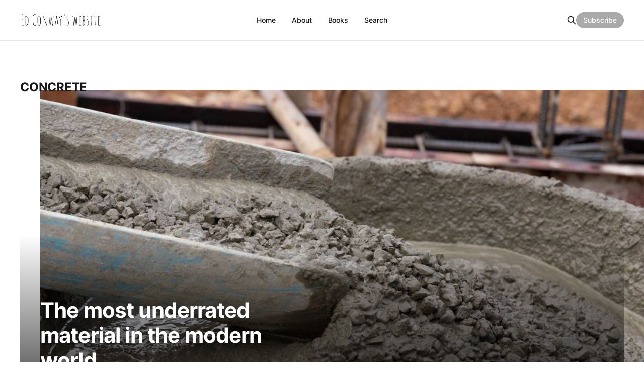

--- FILE ---
content_type: text/html; charset=utf-8
request_url: https://www.edmundconway.com/tag/concrete/
body_size: 3694
content:
<!DOCTYPE html>
<html lang="en">

<head>
    <meta charset="utf-8">
    <meta name="viewport" content="width=device-width, initial-scale=1">
    <title>concrete - Ed Conway&#x27;s website</title>
    <link rel="stylesheet" href="/assets/built/screen.css?v=fba6e3c987">

    <link rel="icon" href="https://cdn.getmidnight.com/f3d571464884bd70af5194916484632f/2021/09/Screenshot-2021-09-09-at-09.17.51-1.png" type="image/png">
    <link rel="canonical" href="https://www.edmundconway.com/tag/concrete/">
    <meta name="referrer" content="no-referrer-when-downgrade">
    
    <meta property="og:site_name" content="Ed Conway&#x27;s website">
    <meta property="og:type" content="website">
    <meta property="og:title" content="concrete - Ed Conway&#x27;s website">
    <meta property="og:description" content="Ed Conway&#x27;s website, a home for longer-form articles, explainers and deep dives into the data that underlies the world">
    <meta property="og:url" content="https://www.edmundconway.com/tag/concrete/">
    <meta property="og:image" content="https://cdn.getmidnight.com/f3d571464884bd70af5194916484632f/2022/09/tempImagexasCTb.gif">
    <meta name="twitter:card" content="summary_large_image">
    <meta name="twitter:title" content="concrete - Ed Conway&#x27;s website">
    <meta name="twitter:description" content="Ed Conway&#x27;s website, a home for longer-form articles, explainers and deep dives into the data that underlies the world">
    <meta name="twitter:url" content="https://www.edmundconway.com/tag/concrete/">
    <meta name="twitter:image" content="https://cdn.getmidnight.com/f3d571464884bd70af5194916484632f/2022/09/tempImagexasCTb.gif">
    <meta name="twitter:site" content="@edconwaysky">
    <meta property="og:image:width" content="1200">
    <meta property="og:image:height" content="494">
    
    <script type="application/ld+json">
{
    "@context": "https://schema.org",
    "@type": "Series",
    "publisher": {
        "@type": "Organization",
        "name": "Ed Conway&#x27;s website",
        "url": "https://www.edmundconway.com/",
        "logo": {
            "@type": "ImageObject",
            "url": "https://cdn.getmidnight.com/f3d571464884bd70af5194916484632f/2021/09/Untitled_Artwork-3.png"
        }
    },
    "url": "https://www.edmundconway.com/tag/concrete/",
    "name": "concrete",
    "mainEntityOfPage": "https://www.edmundconway.com/tag/concrete/"
}
    </script>

    <meta name="generator" content="Ghost 6.10">
    <link rel="alternate" type="application/rss+xml" title="Ed Conway&#x27;s website" href="https://www.edmundconway.com/rss/">
    <script defer src="https://cdn.jsdelivr.net/ghost/portal@~2.56/umd/portal.min.js" data-i18n="true" data-ghost="https://www.edmundconway.com/" data-key="6bd7e17cba8fad1fd465d1d91b" data-api="https://www.edmundconway.com/ghost/api/content/" data-locale="en" crossorigin="anonymous"></script><style id="gh-members-styles">.gh-post-upgrade-cta-content,
.gh-post-upgrade-cta {
    display: flex;
    flex-direction: column;
    align-items: center;
    font-family: -apple-system, BlinkMacSystemFont, 'Segoe UI', Roboto, Oxygen, Ubuntu, Cantarell, 'Open Sans', 'Helvetica Neue', sans-serif;
    text-align: center;
    width: 100%;
    color: #ffffff;
    font-size: 16px;
}

.gh-post-upgrade-cta-content {
    border-radius: 8px;
    padding: 40px 4vw;
}

.gh-post-upgrade-cta h2 {
    color: #ffffff;
    font-size: 28px;
    letter-spacing: -0.2px;
    margin: 0;
    padding: 0;
}

.gh-post-upgrade-cta p {
    margin: 20px 0 0;
    padding: 0;
}

.gh-post-upgrade-cta small {
    font-size: 16px;
    letter-spacing: -0.2px;
}

.gh-post-upgrade-cta a {
    color: #ffffff;
    cursor: pointer;
    font-weight: 500;
    box-shadow: none;
    text-decoration: underline;
}

.gh-post-upgrade-cta a:hover {
    color: #ffffff;
    opacity: 0.8;
    box-shadow: none;
    text-decoration: underline;
}

.gh-post-upgrade-cta a.gh-btn {
    display: block;
    background: #ffffff;
    text-decoration: none;
    margin: 28px 0 0;
    padding: 8px 18px;
    border-radius: 4px;
    font-size: 16px;
    font-weight: 600;
}

.gh-post-upgrade-cta a.gh-btn:hover {
    opacity: 0.92;
}</style>
    <script defer src="https://cdn.jsdelivr.net/ghost/sodo-search@~1.8/umd/sodo-search.min.js" data-key="6bd7e17cba8fad1fd465d1d91b" data-styles="https://cdn.jsdelivr.net/ghost/sodo-search@~1.8/umd/main.css" data-sodo-search="https://www.edmundconway.com/" data-locale="en" crossorigin="anonymous"></script>
    
    <link href="https://www.edmundconway.com/webmentions/receive/" rel="webmention">
    <script defer src="/public/cards.min.js?v=fba6e3c987"></script>
    <link rel="stylesheet" type="text/css" href="/public/cards.min.css?v=fba6e3c987">
    <script defer src="/public/comment-counts.min.js?v=fba6e3c987" data-ghost-comments-counts-api="https://www.edmundconway.com/members/api/comments/counts/"></script>
    <script defer src="/public/member-attribution.min.js?v=fba6e3c987"></script>
    <script defer src="/public/ghost-stats.min.js?v=fba6e3c987" data-stringify-payload="false" data-datasource="analytics_events" data-storage="localStorage" data-host="/.ghost/analytics/api/v1/page_hit"  tb_site_uuid="1d38a737-80b3-4177-a8b5-5ec852dc4b37" tb_post_uuid="undefined" tb_post_type="null" tb_member_uuid="undefined" tb_member_status="undefined"></script><style>:root {--ghost-accent-color: #aaaaaa;}</style>
    <!-- Google tag (gtag.js) -->
<script async src="https://www.googletagmanager.com/gtag/js?id=G-WH6XZ3W5B1"></script>
<script>
  window.dataLayer = window.dataLayer || [];
  function gtag(){dataLayer.push(arguments);}
  gtag('js', new Date());

  gtag('config', 'G-WH6XZ3W5B1');
</script>



<link href='https://fonts.googleapis.com/css2?family=Amatic+SC&family=Vollkorn&display=swap'
    rel='stylesheet'>


<style>
    .cover-description {
    font-family: 'Amatic SC', cursive;
    font-size: 5rem;
  }
    .single-title {
    font-family: 'Amatic SC', cursive;
    font-size: 5rem;
  }
  .u-text-format blockquote {
    background-color: white;
      text-align: left;
    }
</style>
</head>

<body class="tag-template tag-concrete is-head-b--n--a has-serif-body">
    <div class="gh-site">
        <header id="gh-head" class="gh-head gh-outer">
            <div class="gh-head-inner gh-inner">

                <div class="gh-head-brand">
                    <div class="gh-head-brand-wrapper">
                        <a class="gh-head-logo" href="https://www.edmundconway.com">
                                <img src="https://cdn.getmidnight.com/f3d571464884bd70af5194916484632f/2021/09/Untitled_Artwork-3.png" alt="Ed Conway&#x27;s website">

                        </a>
                    </div>
                    <button class="gh-search gh-icon-btn" data-ghost-search><svg xmlns="http://www.w3.org/2000/svg" fill="none" viewBox="0 0 24 24" stroke="currentColor" stroke-width="2" width="20" height="20"><path stroke-linecap="round" stroke-linejoin="round" d="M21 21l-6-6m2-5a7 7 0 11-14 0 7 7 0 0114 0z"></path></svg></button>
                    <button class="gh-burger"></button>
                </div>

                <nav class="gh-head-menu">
                    <ul class="nav">
    <li class="nav-home"><a href="https://www.edmundconway.com/">Home</a></li>
    <li class="nav-about"><a href="https://www.edmundconway.com/about/">About</a></li>
    <li class="nav-books"><a href="https://www.edmundconway.com/books/">Books</a></li>
    <li class="nav-search"><a href="#/search">Search</a></li>
</ul>

                </nav>

                <div class="gh-head-actions">
                    <button class="gh-search gh-icon-btn" data-ghost-search><svg xmlns="http://www.w3.org/2000/svg" fill="none" viewBox="0 0 24 24" stroke="currentColor" stroke-width="2" width="20" height="20"><path stroke-linecap="round" stroke-linejoin="round" d="M21 21l-6-6m2-5a7 7 0 11-14 0 7 7 0 0114 0z"></path></svg></button>
                        <a class="gh-head-btn gh-btn gh-primary-btn" href="#/portal/signup" data-portal="signup">Subscribe</a>
                </div>
            </div>
        </header>


        

<main class="gh-main gh-outer">
    <div class="gh-inner">
                <section class="gh-pagehead">
                    <h1 class="gh-pagehead-title">concrete</h1>

                </section>

        <div class="gh-topic gh-topic-grid">
            <div class="gh-topic-content gh-feed">
                    <article class="gh-card post tag-concrete tag-cement tag-materialworld featured large">
    <a class="gh-card-link" href="/why-concrete-is-the-most-underrated-material-in-the-modern-world/">
            <figure class="gh-card-image">
                <img
                    srcset="https://cdn.getmidnight.com/f3d571464884bd70af5194916484632f/size/w300/2021/09/F241E0BF-39FB-4599-BB7B-048A17A09B39-1-1-1.jpeg 300w,
                            https://cdn.getmidnight.com/f3d571464884bd70af5194916484632f/size/w600/2021/09/F241E0BF-39FB-4599-BB7B-048A17A09B39-1-1-1.jpeg 720w,
                            https://cdn.getmidnight.com/f3d571464884bd70af5194916484632f/size/w1000/2021/09/F241E0BF-39FB-4599-BB7B-048A17A09B39-1-1-1.jpeg 960w,
                            https://cdn.getmidnight.com/f3d571464884bd70af5194916484632f/size/w1000/2021/09/F241E0BF-39FB-4599-BB7B-048A17A09B39-1-1-1.jpeg 1200w,
                            https://cdn.getmidnight.com/f3d571464884bd70af5194916484632f/2021/09/F241E0BF-39FB-4599-BB7B-048A17A09B39-1-1-1.jpeg 2000w"
                    sizes="(max-width: 1200px) 100vw, 1200px"
                    src="https://cdn.getmidnight.com/f3d571464884bd70af5194916484632f/size/w600/2021/09/F241E0BF-39FB-4599-BB7B-048A17A09B39-1-1-1.jpeg"
                    alt="The most underrated material in the modern world"
                >
            </figure>

        <div class="gh-card-wrapper">
            <header class="gh-card-header">
                <h3 class="gh-card-title">The most underrated material in the modern world</h3>
            </header>

                    <div class="gh-card-excerpt">Concrete. A blot on the urban landscape, right? Boring, ugly, lifeless and
destructive, right?

Well hold on. Because here are a few reasons why concrete is actually
surprising, dynamic &amp; incredibly complex. And not just that: it is one of the
most overlooked cogs in the modern machinery of civilisation.</div>

            <footer class="gh-card-footer">
                <span class="gh-card-author">Ed Conway</span>
                <time class="gh-card-date" datetime="2021-09-08">Sep 8, 2021</time>
                    <script
    data-ghost-comment-count="6138ce810732930194fdf476"
    data-ghost-comment-count-empty=""
    data-ghost-comment-count-singular="comment"
    data-ghost-comment-count-plural="comments"
    data-ghost-comment-count-tag="span"
    data-ghost-comment-count-class-name="gh-card-comments"
    data-ghost-comment-count-autowrap="true"
>
</script>
            </footer>
        </div>
    </a>
</article>            </div>
        </div>
    </div>
</main>

        <footer class="gh-foot gh-outer">
            <div class="gh-foot-inner gh-inner">
                    <section class="gh-subscribe">
                            <h3 class="gh-subscribe-title">Subscribe to Ed Conway&#x27;s website</h3>

                                <div class="gh-subscribe-description">Sign up to join the conversation, and to get every post the minute it&#x27;s published.</div>

                            <button class="gh-subscribe-btn gh-btn" data-portal="signup"><svg width="20" height="20" viewBox="0 0 20 20" fill="none" stroke="currentColor" xmlns="http://www.w3.org/2000/svg">
    <path d="M3.33332 3.33334H16.6667C17.5833 3.33334 18.3333 4.08334 18.3333 5.00001V15C18.3333 15.9167 17.5833 16.6667 16.6667 16.6667H3.33332C2.41666 16.6667 1.66666 15.9167 1.66666 15V5.00001C1.66666 4.08334 2.41666 3.33334 3.33332 3.33334Z" stroke-width="1.5" stroke-linecap="round" stroke-linejoin="round"/>
    <path d="M18.3333 5L9.99999 10.8333L1.66666 5" stroke-width="1.5" stroke-linecap="round" stroke-linejoin="round"/>
</svg> Subscribe now</button>
                    </section>

                <nav class="gh-foot-menu">
                    <ul class="nav">
    <li class="nav-contact"><a href="https://www.edmundconway.com/contact/">Contact</a></li>
</ul>

                </nav>

                <div class="gh-copyright">
                         
                </div>
            </div>
        </footer>
    </div>


    <script src="/assets/built/main.min.js?v=fba6e3c987"></script>

    
<script defer src="https://static.cloudflareinsights.com/beacon.min.js/vcd15cbe7772f49c399c6a5babf22c1241717689176015" integrity="sha512-ZpsOmlRQV6y907TI0dKBHq9Md29nnaEIPlkf84rnaERnq6zvWvPUqr2ft8M1aS28oN72PdrCzSjY4U6VaAw1EQ==" data-cf-beacon='{"version":"2024.11.0","token":"00ede2c6d8f0404ebdf6d55515fb78e1","r":1,"server_timing":{"name":{"cfCacheStatus":true,"cfEdge":true,"cfExtPri":true,"cfL4":true,"cfOrigin":true,"cfSpeedBrain":true},"location_startswith":null}}' crossorigin="anonymous"></script>
</body>

</html>
